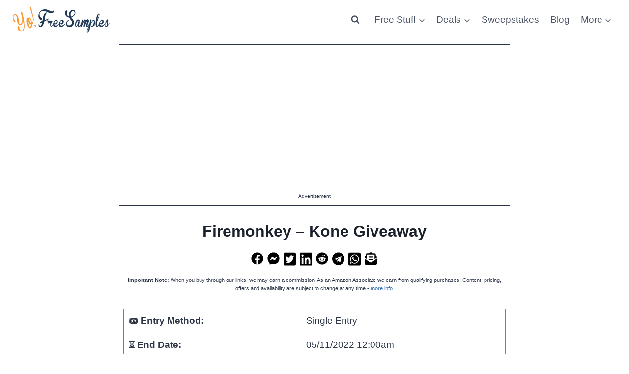

--- FILE ---
content_type: text/html; charset=utf-8
request_url: https://www.google.com/recaptcha/api2/aframe
body_size: 265
content:
<!DOCTYPE HTML><html><head><meta http-equiv="content-type" content="text/html; charset=UTF-8"></head><body><script nonce="Q-cyocE-cbAI2CbJW7Xegw">/** Anti-fraud and anti-abuse applications only. See google.com/recaptcha */ try{var clients={'sodar':'https://pagead2.googlesyndication.com/pagead/sodar?'};window.addEventListener("message",function(a){try{if(a.source===window.parent){var b=JSON.parse(a.data);var c=clients[b['id']];if(c){var d=document.createElement('img');d.src=c+b['params']+'&rc='+(localStorage.getItem("rc::a")?sessionStorage.getItem("rc::b"):"");window.document.body.appendChild(d);sessionStorage.setItem("rc::e",parseInt(sessionStorage.getItem("rc::e")||0)+1);localStorage.setItem("rc::h",'1768840839223');}}}catch(b){}});window.parent.postMessage("_grecaptcha_ready", "*");}catch(b){}</script></body></html>